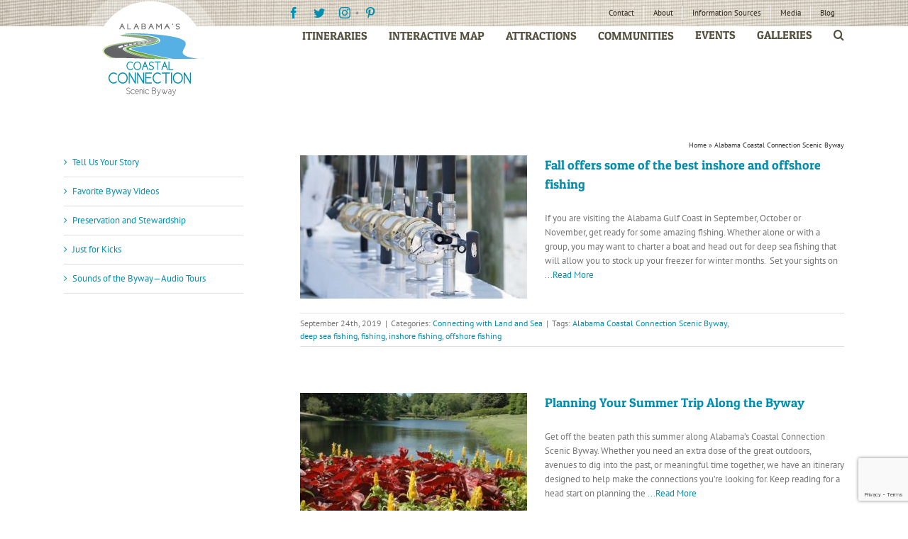

--- FILE ---
content_type: text/html; charset=utf-8
request_url: https://www.google.com/recaptcha/api2/anchor?ar=1&k=6Lc3ytEUAAAAAFqiNemAXWbHRPyz6dbA5EPpmqOa&co=aHR0cHM6Ly9hbGFiYW1hc2NvYXN0YWxjb25uZWN0aW9uLmNvbTo0NDM.&hl=en&v=PoyoqOPhxBO7pBk68S4YbpHZ&size=invisible&anchor-ms=20000&execute-ms=30000&cb=du0lppw3ipgr
body_size: 48894
content:
<!DOCTYPE HTML><html dir="ltr" lang="en"><head><meta http-equiv="Content-Type" content="text/html; charset=UTF-8">
<meta http-equiv="X-UA-Compatible" content="IE=edge">
<title>reCAPTCHA</title>
<style type="text/css">
/* cyrillic-ext */
@font-face {
  font-family: 'Roboto';
  font-style: normal;
  font-weight: 400;
  font-stretch: 100%;
  src: url(//fonts.gstatic.com/s/roboto/v48/KFO7CnqEu92Fr1ME7kSn66aGLdTylUAMa3GUBHMdazTgWw.woff2) format('woff2');
  unicode-range: U+0460-052F, U+1C80-1C8A, U+20B4, U+2DE0-2DFF, U+A640-A69F, U+FE2E-FE2F;
}
/* cyrillic */
@font-face {
  font-family: 'Roboto';
  font-style: normal;
  font-weight: 400;
  font-stretch: 100%;
  src: url(//fonts.gstatic.com/s/roboto/v48/KFO7CnqEu92Fr1ME7kSn66aGLdTylUAMa3iUBHMdazTgWw.woff2) format('woff2');
  unicode-range: U+0301, U+0400-045F, U+0490-0491, U+04B0-04B1, U+2116;
}
/* greek-ext */
@font-face {
  font-family: 'Roboto';
  font-style: normal;
  font-weight: 400;
  font-stretch: 100%;
  src: url(//fonts.gstatic.com/s/roboto/v48/KFO7CnqEu92Fr1ME7kSn66aGLdTylUAMa3CUBHMdazTgWw.woff2) format('woff2');
  unicode-range: U+1F00-1FFF;
}
/* greek */
@font-face {
  font-family: 'Roboto';
  font-style: normal;
  font-weight: 400;
  font-stretch: 100%;
  src: url(//fonts.gstatic.com/s/roboto/v48/KFO7CnqEu92Fr1ME7kSn66aGLdTylUAMa3-UBHMdazTgWw.woff2) format('woff2');
  unicode-range: U+0370-0377, U+037A-037F, U+0384-038A, U+038C, U+038E-03A1, U+03A3-03FF;
}
/* math */
@font-face {
  font-family: 'Roboto';
  font-style: normal;
  font-weight: 400;
  font-stretch: 100%;
  src: url(//fonts.gstatic.com/s/roboto/v48/KFO7CnqEu92Fr1ME7kSn66aGLdTylUAMawCUBHMdazTgWw.woff2) format('woff2');
  unicode-range: U+0302-0303, U+0305, U+0307-0308, U+0310, U+0312, U+0315, U+031A, U+0326-0327, U+032C, U+032F-0330, U+0332-0333, U+0338, U+033A, U+0346, U+034D, U+0391-03A1, U+03A3-03A9, U+03B1-03C9, U+03D1, U+03D5-03D6, U+03F0-03F1, U+03F4-03F5, U+2016-2017, U+2034-2038, U+203C, U+2040, U+2043, U+2047, U+2050, U+2057, U+205F, U+2070-2071, U+2074-208E, U+2090-209C, U+20D0-20DC, U+20E1, U+20E5-20EF, U+2100-2112, U+2114-2115, U+2117-2121, U+2123-214F, U+2190, U+2192, U+2194-21AE, U+21B0-21E5, U+21F1-21F2, U+21F4-2211, U+2213-2214, U+2216-22FF, U+2308-230B, U+2310, U+2319, U+231C-2321, U+2336-237A, U+237C, U+2395, U+239B-23B7, U+23D0, U+23DC-23E1, U+2474-2475, U+25AF, U+25B3, U+25B7, U+25BD, U+25C1, U+25CA, U+25CC, U+25FB, U+266D-266F, U+27C0-27FF, U+2900-2AFF, U+2B0E-2B11, U+2B30-2B4C, U+2BFE, U+3030, U+FF5B, U+FF5D, U+1D400-1D7FF, U+1EE00-1EEFF;
}
/* symbols */
@font-face {
  font-family: 'Roboto';
  font-style: normal;
  font-weight: 400;
  font-stretch: 100%;
  src: url(//fonts.gstatic.com/s/roboto/v48/KFO7CnqEu92Fr1ME7kSn66aGLdTylUAMaxKUBHMdazTgWw.woff2) format('woff2');
  unicode-range: U+0001-000C, U+000E-001F, U+007F-009F, U+20DD-20E0, U+20E2-20E4, U+2150-218F, U+2190, U+2192, U+2194-2199, U+21AF, U+21E6-21F0, U+21F3, U+2218-2219, U+2299, U+22C4-22C6, U+2300-243F, U+2440-244A, U+2460-24FF, U+25A0-27BF, U+2800-28FF, U+2921-2922, U+2981, U+29BF, U+29EB, U+2B00-2BFF, U+4DC0-4DFF, U+FFF9-FFFB, U+10140-1018E, U+10190-1019C, U+101A0, U+101D0-101FD, U+102E0-102FB, U+10E60-10E7E, U+1D2C0-1D2D3, U+1D2E0-1D37F, U+1F000-1F0FF, U+1F100-1F1AD, U+1F1E6-1F1FF, U+1F30D-1F30F, U+1F315, U+1F31C, U+1F31E, U+1F320-1F32C, U+1F336, U+1F378, U+1F37D, U+1F382, U+1F393-1F39F, U+1F3A7-1F3A8, U+1F3AC-1F3AF, U+1F3C2, U+1F3C4-1F3C6, U+1F3CA-1F3CE, U+1F3D4-1F3E0, U+1F3ED, U+1F3F1-1F3F3, U+1F3F5-1F3F7, U+1F408, U+1F415, U+1F41F, U+1F426, U+1F43F, U+1F441-1F442, U+1F444, U+1F446-1F449, U+1F44C-1F44E, U+1F453, U+1F46A, U+1F47D, U+1F4A3, U+1F4B0, U+1F4B3, U+1F4B9, U+1F4BB, U+1F4BF, U+1F4C8-1F4CB, U+1F4D6, U+1F4DA, U+1F4DF, U+1F4E3-1F4E6, U+1F4EA-1F4ED, U+1F4F7, U+1F4F9-1F4FB, U+1F4FD-1F4FE, U+1F503, U+1F507-1F50B, U+1F50D, U+1F512-1F513, U+1F53E-1F54A, U+1F54F-1F5FA, U+1F610, U+1F650-1F67F, U+1F687, U+1F68D, U+1F691, U+1F694, U+1F698, U+1F6AD, U+1F6B2, U+1F6B9-1F6BA, U+1F6BC, U+1F6C6-1F6CF, U+1F6D3-1F6D7, U+1F6E0-1F6EA, U+1F6F0-1F6F3, U+1F6F7-1F6FC, U+1F700-1F7FF, U+1F800-1F80B, U+1F810-1F847, U+1F850-1F859, U+1F860-1F887, U+1F890-1F8AD, U+1F8B0-1F8BB, U+1F8C0-1F8C1, U+1F900-1F90B, U+1F93B, U+1F946, U+1F984, U+1F996, U+1F9E9, U+1FA00-1FA6F, U+1FA70-1FA7C, U+1FA80-1FA89, U+1FA8F-1FAC6, U+1FACE-1FADC, U+1FADF-1FAE9, U+1FAF0-1FAF8, U+1FB00-1FBFF;
}
/* vietnamese */
@font-face {
  font-family: 'Roboto';
  font-style: normal;
  font-weight: 400;
  font-stretch: 100%;
  src: url(//fonts.gstatic.com/s/roboto/v48/KFO7CnqEu92Fr1ME7kSn66aGLdTylUAMa3OUBHMdazTgWw.woff2) format('woff2');
  unicode-range: U+0102-0103, U+0110-0111, U+0128-0129, U+0168-0169, U+01A0-01A1, U+01AF-01B0, U+0300-0301, U+0303-0304, U+0308-0309, U+0323, U+0329, U+1EA0-1EF9, U+20AB;
}
/* latin-ext */
@font-face {
  font-family: 'Roboto';
  font-style: normal;
  font-weight: 400;
  font-stretch: 100%;
  src: url(//fonts.gstatic.com/s/roboto/v48/KFO7CnqEu92Fr1ME7kSn66aGLdTylUAMa3KUBHMdazTgWw.woff2) format('woff2');
  unicode-range: U+0100-02BA, U+02BD-02C5, U+02C7-02CC, U+02CE-02D7, U+02DD-02FF, U+0304, U+0308, U+0329, U+1D00-1DBF, U+1E00-1E9F, U+1EF2-1EFF, U+2020, U+20A0-20AB, U+20AD-20C0, U+2113, U+2C60-2C7F, U+A720-A7FF;
}
/* latin */
@font-face {
  font-family: 'Roboto';
  font-style: normal;
  font-weight: 400;
  font-stretch: 100%;
  src: url(//fonts.gstatic.com/s/roboto/v48/KFO7CnqEu92Fr1ME7kSn66aGLdTylUAMa3yUBHMdazQ.woff2) format('woff2');
  unicode-range: U+0000-00FF, U+0131, U+0152-0153, U+02BB-02BC, U+02C6, U+02DA, U+02DC, U+0304, U+0308, U+0329, U+2000-206F, U+20AC, U+2122, U+2191, U+2193, U+2212, U+2215, U+FEFF, U+FFFD;
}
/* cyrillic-ext */
@font-face {
  font-family: 'Roboto';
  font-style: normal;
  font-weight: 500;
  font-stretch: 100%;
  src: url(//fonts.gstatic.com/s/roboto/v48/KFO7CnqEu92Fr1ME7kSn66aGLdTylUAMa3GUBHMdazTgWw.woff2) format('woff2');
  unicode-range: U+0460-052F, U+1C80-1C8A, U+20B4, U+2DE0-2DFF, U+A640-A69F, U+FE2E-FE2F;
}
/* cyrillic */
@font-face {
  font-family: 'Roboto';
  font-style: normal;
  font-weight: 500;
  font-stretch: 100%;
  src: url(//fonts.gstatic.com/s/roboto/v48/KFO7CnqEu92Fr1ME7kSn66aGLdTylUAMa3iUBHMdazTgWw.woff2) format('woff2');
  unicode-range: U+0301, U+0400-045F, U+0490-0491, U+04B0-04B1, U+2116;
}
/* greek-ext */
@font-face {
  font-family: 'Roboto';
  font-style: normal;
  font-weight: 500;
  font-stretch: 100%;
  src: url(//fonts.gstatic.com/s/roboto/v48/KFO7CnqEu92Fr1ME7kSn66aGLdTylUAMa3CUBHMdazTgWw.woff2) format('woff2');
  unicode-range: U+1F00-1FFF;
}
/* greek */
@font-face {
  font-family: 'Roboto';
  font-style: normal;
  font-weight: 500;
  font-stretch: 100%;
  src: url(//fonts.gstatic.com/s/roboto/v48/KFO7CnqEu92Fr1ME7kSn66aGLdTylUAMa3-UBHMdazTgWw.woff2) format('woff2');
  unicode-range: U+0370-0377, U+037A-037F, U+0384-038A, U+038C, U+038E-03A1, U+03A3-03FF;
}
/* math */
@font-face {
  font-family: 'Roboto';
  font-style: normal;
  font-weight: 500;
  font-stretch: 100%;
  src: url(//fonts.gstatic.com/s/roboto/v48/KFO7CnqEu92Fr1ME7kSn66aGLdTylUAMawCUBHMdazTgWw.woff2) format('woff2');
  unicode-range: U+0302-0303, U+0305, U+0307-0308, U+0310, U+0312, U+0315, U+031A, U+0326-0327, U+032C, U+032F-0330, U+0332-0333, U+0338, U+033A, U+0346, U+034D, U+0391-03A1, U+03A3-03A9, U+03B1-03C9, U+03D1, U+03D5-03D6, U+03F0-03F1, U+03F4-03F5, U+2016-2017, U+2034-2038, U+203C, U+2040, U+2043, U+2047, U+2050, U+2057, U+205F, U+2070-2071, U+2074-208E, U+2090-209C, U+20D0-20DC, U+20E1, U+20E5-20EF, U+2100-2112, U+2114-2115, U+2117-2121, U+2123-214F, U+2190, U+2192, U+2194-21AE, U+21B0-21E5, U+21F1-21F2, U+21F4-2211, U+2213-2214, U+2216-22FF, U+2308-230B, U+2310, U+2319, U+231C-2321, U+2336-237A, U+237C, U+2395, U+239B-23B7, U+23D0, U+23DC-23E1, U+2474-2475, U+25AF, U+25B3, U+25B7, U+25BD, U+25C1, U+25CA, U+25CC, U+25FB, U+266D-266F, U+27C0-27FF, U+2900-2AFF, U+2B0E-2B11, U+2B30-2B4C, U+2BFE, U+3030, U+FF5B, U+FF5D, U+1D400-1D7FF, U+1EE00-1EEFF;
}
/* symbols */
@font-face {
  font-family: 'Roboto';
  font-style: normal;
  font-weight: 500;
  font-stretch: 100%;
  src: url(//fonts.gstatic.com/s/roboto/v48/KFO7CnqEu92Fr1ME7kSn66aGLdTylUAMaxKUBHMdazTgWw.woff2) format('woff2');
  unicode-range: U+0001-000C, U+000E-001F, U+007F-009F, U+20DD-20E0, U+20E2-20E4, U+2150-218F, U+2190, U+2192, U+2194-2199, U+21AF, U+21E6-21F0, U+21F3, U+2218-2219, U+2299, U+22C4-22C6, U+2300-243F, U+2440-244A, U+2460-24FF, U+25A0-27BF, U+2800-28FF, U+2921-2922, U+2981, U+29BF, U+29EB, U+2B00-2BFF, U+4DC0-4DFF, U+FFF9-FFFB, U+10140-1018E, U+10190-1019C, U+101A0, U+101D0-101FD, U+102E0-102FB, U+10E60-10E7E, U+1D2C0-1D2D3, U+1D2E0-1D37F, U+1F000-1F0FF, U+1F100-1F1AD, U+1F1E6-1F1FF, U+1F30D-1F30F, U+1F315, U+1F31C, U+1F31E, U+1F320-1F32C, U+1F336, U+1F378, U+1F37D, U+1F382, U+1F393-1F39F, U+1F3A7-1F3A8, U+1F3AC-1F3AF, U+1F3C2, U+1F3C4-1F3C6, U+1F3CA-1F3CE, U+1F3D4-1F3E0, U+1F3ED, U+1F3F1-1F3F3, U+1F3F5-1F3F7, U+1F408, U+1F415, U+1F41F, U+1F426, U+1F43F, U+1F441-1F442, U+1F444, U+1F446-1F449, U+1F44C-1F44E, U+1F453, U+1F46A, U+1F47D, U+1F4A3, U+1F4B0, U+1F4B3, U+1F4B9, U+1F4BB, U+1F4BF, U+1F4C8-1F4CB, U+1F4D6, U+1F4DA, U+1F4DF, U+1F4E3-1F4E6, U+1F4EA-1F4ED, U+1F4F7, U+1F4F9-1F4FB, U+1F4FD-1F4FE, U+1F503, U+1F507-1F50B, U+1F50D, U+1F512-1F513, U+1F53E-1F54A, U+1F54F-1F5FA, U+1F610, U+1F650-1F67F, U+1F687, U+1F68D, U+1F691, U+1F694, U+1F698, U+1F6AD, U+1F6B2, U+1F6B9-1F6BA, U+1F6BC, U+1F6C6-1F6CF, U+1F6D3-1F6D7, U+1F6E0-1F6EA, U+1F6F0-1F6F3, U+1F6F7-1F6FC, U+1F700-1F7FF, U+1F800-1F80B, U+1F810-1F847, U+1F850-1F859, U+1F860-1F887, U+1F890-1F8AD, U+1F8B0-1F8BB, U+1F8C0-1F8C1, U+1F900-1F90B, U+1F93B, U+1F946, U+1F984, U+1F996, U+1F9E9, U+1FA00-1FA6F, U+1FA70-1FA7C, U+1FA80-1FA89, U+1FA8F-1FAC6, U+1FACE-1FADC, U+1FADF-1FAE9, U+1FAF0-1FAF8, U+1FB00-1FBFF;
}
/* vietnamese */
@font-face {
  font-family: 'Roboto';
  font-style: normal;
  font-weight: 500;
  font-stretch: 100%;
  src: url(//fonts.gstatic.com/s/roboto/v48/KFO7CnqEu92Fr1ME7kSn66aGLdTylUAMa3OUBHMdazTgWw.woff2) format('woff2');
  unicode-range: U+0102-0103, U+0110-0111, U+0128-0129, U+0168-0169, U+01A0-01A1, U+01AF-01B0, U+0300-0301, U+0303-0304, U+0308-0309, U+0323, U+0329, U+1EA0-1EF9, U+20AB;
}
/* latin-ext */
@font-face {
  font-family: 'Roboto';
  font-style: normal;
  font-weight: 500;
  font-stretch: 100%;
  src: url(//fonts.gstatic.com/s/roboto/v48/KFO7CnqEu92Fr1ME7kSn66aGLdTylUAMa3KUBHMdazTgWw.woff2) format('woff2');
  unicode-range: U+0100-02BA, U+02BD-02C5, U+02C7-02CC, U+02CE-02D7, U+02DD-02FF, U+0304, U+0308, U+0329, U+1D00-1DBF, U+1E00-1E9F, U+1EF2-1EFF, U+2020, U+20A0-20AB, U+20AD-20C0, U+2113, U+2C60-2C7F, U+A720-A7FF;
}
/* latin */
@font-face {
  font-family: 'Roboto';
  font-style: normal;
  font-weight: 500;
  font-stretch: 100%;
  src: url(//fonts.gstatic.com/s/roboto/v48/KFO7CnqEu92Fr1ME7kSn66aGLdTylUAMa3yUBHMdazQ.woff2) format('woff2');
  unicode-range: U+0000-00FF, U+0131, U+0152-0153, U+02BB-02BC, U+02C6, U+02DA, U+02DC, U+0304, U+0308, U+0329, U+2000-206F, U+20AC, U+2122, U+2191, U+2193, U+2212, U+2215, U+FEFF, U+FFFD;
}
/* cyrillic-ext */
@font-face {
  font-family: 'Roboto';
  font-style: normal;
  font-weight: 900;
  font-stretch: 100%;
  src: url(//fonts.gstatic.com/s/roboto/v48/KFO7CnqEu92Fr1ME7kSn66aGLdTylUAMa3GUBHMdazTgWw.woff2) format('woff2');
  unicode-range: U+0460-052F, U+1C80-1C8A, U+20B4, U+2DE0-2DFF, U+A640-A69F, U+FE2E-FE2F;
}
/* cyrillic */
@font-face {
  font-family: 'Roboto';
  font-style: normal;
  font-weight: 900;
  font-stretch: 100%;
  src: url(//fonts.gstatic.com/s/roboto/v48/KFO7CnqEu92Fr1ME7kSn66aGLdTylUAMa3iUBHMdazTgWw.woff2) format('woff2');
  unicode-range: U+0301, U+0400-045F, U+0490-0491, U+04B0-04B1, U+2116;
}
/* greek-ext */
@font-face {
  font-family: 'Roboto';
  font-style: normal;
  font-weight: 900;
  font-stretch: 100%;
  src: url(//fonts.gstatic.com/s/roboto/v48/KFO7CnqEu92Fr1ME7kSn66aGLdTylUAMa3CUBHMdazTgWw.woff2) format('woff2');
  unicode-range: U+1F00-1FFF;
}
/* greek */
@font-face {
  font-family: 'Roboto';
  font-style: normal;
  font-weight: 900;
  font-stretch: 100%;
  src: url(//fonts.gstatic.com/s/roboto/v48/KFO7CnqEu92Fr1ME7kSn66aGLdTylUAMa3-UBHMdazTgWw.woff2) format('woff2');
  unicode-range: U+0370-0377, U+037A-037F, U+0384-038A, U+038C, U+038E-03A1, U+03A3-03FF;
}
/* math */
@font-face {
  font-family: 'Roboto';
  font-style: normal;
  font-weight: 900;
  font-stretch: 100%;
  src: url(//fonts.gstatic.com/s/roboto/v48/KFO7CnqEu92Fr1ME7kSn66aGLdTylUAMawCUBHMdazTgWw.woff2) format('woff2');
  unicode-range: U+0302-0303, U+0305, U+0307-0308, U+0310, U+0312, U+0315, U+031A, U+0326-0327, U+032C, U+032F-0330, U+0332-0333, U+0338, U+033A, U+0346, U+034D, U+0391-03A1, U+03A3-03A9, U+03B1-03C9, U+03D1, U+03D5-03D6, U+03F0-03F1, U+03F4-03F5, U+2016-2017, U+2034-2038, U+203C, U+2040, U+2043, U+2047, U+2050, U+2057, U+205F, U+2070-2071, U+2074-208E, U+2090-209C, U+20D0-20DC, U+20E1, U+20E5-20EF, U+2100-2112, U+2114-2115, U+2117-2121, U+2123-214F, U+2190, U+2192, U+2194-21AE, U+21B0-21E5, U+21F1-21F2, U+21F4-2211, U+2213-2214, U+2216-22FF, U+2308-230B, U+2310, U+2319, U+231C-2321, U+2336-237A, U+237C, U+2395, U+239B-23B7, U+23D0, U+23DC-23E1, U+2474-2475, U+25AF, U+25B3, U+25B7, U+25BD, U+25C1, U+25CA, U+25CC, U+25FB, U+266D-266F, U+27C0-27FF, U+2900-2AFF, U+2B0E-2B11, U+2B30-2B4C, U+2BFE, U+3030, U+FF5B, U+FF5D, U+1D400-1D7FF, U+1EE00-1EEFF;
}
/* symbols */
@font-face {
  font-family: 'Roboto';
  font-style: normal;
  font-weight: 900;
  font-stretch: 100%;
  src: url(//fonts.gstatic.com/s/roboto/v48/KFO7CnqEu92Fr1ME7kSn66aGLdTylUAMaxKUBHMdazTgWw.woff2) format('woff2');
  unicode-range: U+0001-000C, U+000E-001F, U+007F-009F, U+20DD-20E0, U+20E2-20E4, U+2150-218F, U+2190, U+2192, U+2194-2199, U+21AF, U+21E6-21F0, U+21F3, U+2218-2219, U+2299, U+22C4-22C6, U+2300-243F, U+2440-244A, U+2460-24FF, U+25A0-27BF, U+2800-28FF, U+2921-2922, U+2981, U+29BF, U+29EB, U+2B00-2BFF, U+4DC0-4DFF, U+FFF9-FFFB, U+10140-1018E, U+10190-1019C, U+101A0, U+101D0-101FD, U+102E0-102FB, U+10E60-10E7E, U+1D2C0-1D2D3, U+1D2E0-1D37F, U+1F000-1F0FF, U+1F100-1F1AD, U+1F1E6-1F1FF, U+1F30D-1F30F, U+1F315, U+1F31C, U+1F31E, U+1F320-1F32C, U+1F336, U+1F378, U+1F37D, U+1F382, U+1F393-1F39F, U+1F3A7-1F3A8, U+1F3AC-1F3AF, U+1F3C2, U+1F3C4-1F3C6, U+1F3CA-1F3CE, U+1F3D4-1F3E0, U+1F3ED, U+1F3F1-1F3F3, U+1F3F5-1F3F7, U+1F408, U+1F415, U+1F41F, U+1F426, U+1F43F, U+1F441-1F442, U+1F444, U+1F446-1F449, U+1F44C-1F44E, U+1F453, U+1F46A, U+1F47D, U+1F4A3, U+1F4B0, U+1F4B3, U+1F4B9, U+1F4BB, U+1F4BF, U+1F4C8-1F4CB, U+1F4D6, U+1F4DA, U+1F4DF, U+1F4E3-1F4E6, U+1F4EA-1F4ED, U+1F4F7, U+1F4F9-1F4FB, U+1F4FD-1F4FE, U+1F503, U+1F507-1F50B, U+1F50D, U+1F512-1F513, U+1F53E-1F54A, U+1F54F-1F5FA, U+1F610, U+1F650-1F67F, U+1F687, U+1F68D, U+1F691, U+1F694, U+1F698, U+1F6AD, U+1F6B2, U+1F6B9-1F6BA, U+1F6BC, U+1F6C6-1F6CF, U+1F6D3-1F6D7, U+1F6E0-1F6EA, U+1F6F0-1F6F3, U+1F6F7-1F6FC, U+1F700-1F7FF, U+1F800-1F80B, U+1F810-1F847, U+1F850-1F859, U+1F860-1F887, U+1F890-1F8AD, U+1F8B0-1F8BB, U+1F8C0-1F8C1, U+1F900-1F90B, U+1F93B, U+1F946, U+1F984, U+1F996, U+1F9E9, U+1FA00-1FA6F, U+1FA70-1FA7C, U+1FA80-1FA89, U+1FA8F-1FAC6, U+1FACE-1FADC, U+1FADF-1FAE9, U+1FAF0-1FAF8, U+1FB00-1FBFF;
}
/* vietnamese */
@font-face {
  font-family: 'Roboto';
  font-style: normal;
  font-weight: 900;
  font-stretch: 100%;
  src: url(//fonts.gstatic.com/s/roboto/v48/KFO7CnqEu92Fr1ME7kSn66aGLdTylUAMa3OUBHMdazTgWw.woff2) format('woff2');
  unicode-range: U+0102-0103, U+0110-0111, U+0128-0129, U+0168-0169, U+01A0-01A1, U+01AF-01B0, U+0300-0301, U+0303-0304, U+0308-0309, U+0323, U+0329, U+1EA0-1EF9, U+20AB;
}
/* latin-ext */
@font-face {
  font-family: 'Roboto';
  font-style: normal;
  font-weight: 900;
  font-stretch: 100%;
  src: url(//fonts.gstatic.com/s/roboto/v48/KFO7CnqEu92Fr1ME7kSn66aGLdTylUAMa3KUBHMdazTgWw.woff2) format('woff2');
  unicode-range: U+0100-02BA, U+02BD-02C5, U+02C7-02CC, U+02CE-02D7, U+02DD-02FF, U+0304, U+0308, U+0329, U+1D00-1DBF, U+1E00-1E9F, U+1EF2-1EFF, U+2020, U+20A0-20AB, U+20AD-20C0, U+2113, U+2C60-2C7F, U+A720-A7FF;
}
/* latin */
@font-face {
  font-family: 'Roboto';
  font-style: normal;
  font-weight: 900;
  font-stretch: 100%;
  src: url(//fonts.gstatic.com/s/roboto/v48/KFO7CnqEu92Fr1ME7kSn66aGLdTylUAMa3yUBHMdazQ.woff2) format('woff2');
  unicode-range: U+0000-00FF, U+0131, U+0152-0153, U+02BB-02BC, U+02C6, U+02DA, U+02DC, U+0304, U+0308, U+0329, U+2000-206F, U+20AC, U+2122, U+2191, U+2193, U+2212, U+2215, U+FEFF, U+FFFD;
}

</style>
<link rel="stylesheet" type="text/css" href="https://www.gstatic.com/recaptcha/releases/PoyoqOPhxBO7pBk68S4YbpHZ/styles__ltr.css">
<script nonce="lvsm7GK6HP6GlS2qHhb49w" type="text/javascript">window['__recaptcha_api'] = 'https://www.google.com/recaptcha/api2/';</script>
<script type="text/javascript" src="https://www.gstatic.com/recaptcha/releases/PoyoqOPhxBO7pBk68S4YbpHZ/recaptcha__en.js" nonce="lvsm7GK6HP6GlS2qHhb49w">
      
    </script></head>
<body><div id="rc-anchor-alert" class="rc-anchor-alert"></div>
<input type="hidden" id="recaptcha-token" value="[base64]">
<script type="text/javascript" nonce="lvsm7GK6HP6GlS2qHhb49w">
      recaptcha.anchor.Main.init("[\x22ainput\x22,[\x22bgdata\x22,\x22\x22,\[base64]/[base64]/[base64]/ZyhXLGgpOnEoW04sMjEsbF0sVywwKSxoKSxmYWxzZSxmYWxzZSl9Y2F0Y2goayl7RygzNTgsVyk/[base64]/[base64]/[base64]/[base64]/[base64]/[base64]/[base64]/bmV3IEJbT10oRFswXSk6dz09Mj9uZXcgQltPXShEWzBdLERbMV0pOnc9PTM/bmV3IEJbT10oRFswXSxEWzFdLERbMl0pOnc9PTQ/[base64]/[base64]/[base64]/[base64]/[base64]\\u003d\x22,\[base64]\\u003d\x22,\x22K8ONZiwwWwXDk8KWwqXCgn/CqcO9w4ZRJcKQPMKswrYXw63DisKJfMKXw6s0w50Gw5hkYmTDrip+wo4Aw6oxwq/DusOpL8O8wpHDqh49w6AwUsOiTFjCsQ1Gw4IJOEtIw6/CtFNvXsK5ZsOvfcK3AcKtUF7CpgHDksOeE8K0HhXCoUPDm8KpG8OPw7lKUcK4U8KNw5fCgsOEwo4fVMOewrnDrQXCnMO7wqnDqMOoJEQ/IxzDm0PDmzYDNcKKBgPDocKFw68fBxcdwpfCrMKUZTrCimxDw6XCsAJYesKKZcOYw4B3wohJQDsUwpfCriHCvsKFCGcgYBULGn/CpMOqVSbDlQnCvVsyeMOgw4vCi8KIPARqwo8Bwr/CpQwvYU7Ckz0Fwo9cwol5eGwvKcO+wprCp8KJwpN1w7rDtcKCCxnCocOtwqRGwoTCn0vCrcOfFiXCjcKvw7Nww5ICwprCjsKawp8Vw4nCml3DqMOawolxODzCjsKFb1LDqEA/V1PCqMO6EsKsWsOtw7d7GsKWw6VcW2d2DzLCoTMSABhpw5dCXGArTDQhAHo1w5MYw68BwqQgwqrCsBAIw5Ytw4hzX8OBw7k9EsKXAMOCw455w45Re1pCwqZwAMKsw656w7XDqGV+w61QbMKocghHwoDCvsOWacOFwqwvLhoLJsKHLV/DsA9jwrrDkcOsKXjCvTDCp8ObDMKeSMKpYMO4wpjCjXIpwrsQwofDsG7CksObO8O2wpzDvMO1w4IGwqBMw5ozEA3CosK6GcKQD8ODbUTDnVfDgcK7w5HDv28BwolRw5jDjcO+wqZGwq/CpMKMV8KRQcKvA8KFUH3Do11nwobDvnVRWQ3Cq8O2VmldIMOPJcKGw7Fhf2XDjcKiH8OZbDnDrHHCl8Kdw6fCqnhxwokywoFQw5fDtjPCpMKkNw4qwpUwwrzDm8KgwpLCkcOowoBKwrDDgsKlw43Dk8KmwpDDnAHCh0Z0OzgZwpHDg8OLw5MMUFQ3TAbDjCsKJcK/[base64]/CoMOew7XCl8KawrjDu8OoUMKpGRVGHX0Lwrg5d8O8BgPDo8Kgwr01w4/[base64]/[base64]/CjwrDq1/DssKWwpFUNMKdw5w0w7bCqWpQw5x8CxrDlXbDv8KhwokFF0LChQvDgMKyZBfCo04tcAAywoZbVcOHwr/DvcOZesK7RBhFYRpiw4JPw77DpMOEJ1Y2a8K1w6dOw45eRWNRNG/[base64]/XX1awrnDu8KvwqXCs8KjGMOaIABJQT4XcSF6XMOfCsK9woXChMOMwowMw5fCqsOBw6Vgb8OyQ8OSVsO9w6Unw6fCpMOvwrnDs8OuwrxeZgnCowvCg8OTeCTDpcK3w7/CkB3DnxvDgMO5wqVyesOpFsOkwoTCimzDkU5CwqbDp8OMasOrw6fCpcOUw4ZTMsOIw7nDsMOkKMKuwrVwZMKiYSnDtcKIw7XCnQE4w7PDhsKdRm7DlUPDkcKyw6lIw6gKHsKBw7R4UsOOVT7CrsKaMBTCmmnDgy5pYMOoeWHDtX7CkSTCo3PCkVDCnUQmacK1YMKxwq/DpMKXwq/DrAvDoE/CinPCtMKQw684HxfDgBfChDjCiMKCNMOnw4NBwqkVfsKmdEJRw410QXJswoHCvMOqCcOdAiTDtUvCgsOpwpbCvwNswrnDqVrDn1ANGiLDtEUJVCLDnsOzIcOVw6AUw7Egw5MqRQhyH0bCnsKWw4DCmmxxw6vChAfDtS/[base64]/[base64]/DjwFqw7fCscOKZ8KeaAVJSXBzw4d/S8KEwqbDgn1rLsKKw4AQw4E5NVDCtURfWUkXNQXColpzRDXChjfDu2pOwoXDvVJxw5rCn8KuUj9lwrXCpsOyw71nw7ZFw5hUUMO0w6bCpXHDnX/[base64]/DrsO1w7RQMMKgwpEJw6fDghhYZ8ObdgzDjsOOfRbDlW7Cq0XCgsKBwrrCpcKRHT7ClcOGAAgawrcDAyArw7gGSUfCjh/[base64]/[base64]/woMKe8Oewo4NSMK2AGoZdWljwqPCjcOIwqPClsOwLAZrwoV4csK9TFPCkkvCi8OPwokGDi8fwr9dwqlVC8OibsOGw7J8JXl5TCbCgsO5Q8OWc8KNGMOhw6QIwqIKwoDDjsKgw7cUe2jCksKZw6cWPknDiMOBw7bCpMODw6xjw6dGW1PCuDLCjTXCh8O/[base64]/Dn8OCehN9w7N6CQwXccKHbcOPM0HDpF7Di8O4w7cQwodFKVF0w6Fhw6XClAbDt08aAsKOBTsiwoFiS8KrFcOtw4XCmDR8wrNgw6HCqxbCkUrDjsOEMQjDijjDslVNw710XQHDq8OMwosCCMKWw5/Drm3CnmjCridXZsORTcODcsOwBT82CntOwp8twpPDrC8UNMOOwrvDlMKfw4cgSMOFasKsw4AIw7kEIsK/wpvDkg7DohrCq8OjahTDq8ONEMK+w7HCkW0cACHDtCnCusO8w496M8O4M8KrwoJWw65MZ3rChsO/e8KjAQQcw5DCvFcAw5RWUSLCoQNmw7pQwp5Xw70rYBTCjHXCq8OYw57CmMO6w6HComzChsOzw5ZhwoF9w4UFf8KjT8OiSMK4UinCpsOhw57DlQHCnMKpwqopw4DCpFrDmcKQwr7DmcKAwoLCssOIf8K8BsOdcWcAwrwMwodWLW3DlkvCmj/[base64]/DtcOyTUbCgHthwocdwrF1w5J3HlUuw43DqMOiZBzDvRFuw7vCvxJrX8Kew6DCn8Ksw4x+w6ZCWMOBNFvDpjzDkGdjF8OFwo8dw4bDkQomwrVec8KywqHCpsKWVXnDkWtdw4rCrUtMwqByMFfDugTCgsKCw4HCllnCgz7DqDt7bsKkwpPClMKYw4fCthE/w63DpMO8LxfCr8O5wrXCqsOWb09Xwr3ClQpROFcWw7/Dt8OTwojCkXFGNVPCkRvDksKbDsKNGWVkw63DqcKYC8KTwpVEw4Viw7DClEfCvWRZGTDDmcKmVcKzw50sw7vCs2bDu3MRw4zChFzCp8OXOnYoGhBqZFzDq1UhwrfDlUnDq8O7w7jDiEnDhcO0RsKtwoDCm8OhKsOXDR/DhiwwXcOcRwbDi8OCT8KkN8Kbw4LCpMKxwqsJwobCgBLClnZdJHBeXXnDlVvDjcO3WcOow4PCjcKnwrfCpMOzwoQxeVwVIDwnXF8tZsOUwqnCpSrDnF8uwqU4wpXDhcK/wqMDw6HDocOSbwJLwpsWRcKJAynDksOrW8KFQTMRwqrDnyvCrMKmXU4lF8O5wqvDiSg3wp3Dv8Ofw4xWw7zCmR1/FMKrbcOGHnTDlcKtXxVuwoMdI8KtAULDn31fwpUGwoEPwqFYSgLCkyrCryrDqwLDtG/DgMKJIyl3Jhkiw7jDkkBqwqPChcO3w7hOwovDrMOXI105w7MzwqMVQ8OUPVvCrlvCpMKROAxXJRPCkcKcIX/CmE0xw7l/w6oVLiUxHkTDp8O6UEXDrsKjRcKqeMOzwoB4X8K7fGk3w6TDqU7DsAM9w74LTStJw7Iywo3DokzDnzY5CXtDw4PDq8KRw40ewoQkF8KHwro/[base64]/CocOVw5tGwqkaw6/DqVLCnMONwrfCiXrDvsKsKWImwpwzw6Y7VcOzwppBY8KYw4TCky/[base64]/XsKKw7XDhcKXwo/[base64]/DgMK9wpN9wq7DiDwVwrTCjsKUBmFww5dHw5cfwr4KwpswNsOFwoxjfUBnHkTCl3EZW3cDwpTCqmNYCATDozfDq8K7LsODY3DCvURfNcOwwrPCgXU+wqvCi2vCmsOaSMKxECY7VMKqw6VIwqFfU8KrAMOwEXXDqsKVV3h2wqjCuGUWEMO6w7bCvcO/w6XDgsKMw4xxw7ATw6dRw4kuw6LDq0BywoJJKwrCm8OPacO6wrVIw4zDqhZiw75dw43Cr0DDlRjCgMKCw5F0fMOjHsKzAQzCksK4fsKcw5lXw6rCmxBEwrYqNEHDrRF2w6wCPwRhSEDCucOqwq7CusO4QARxwqTChHUMW8O1MTNUw7h+wpTDjkbCkGrDlG/Cu8Oawr4Mw49xwrHDkMOCQcKSWGrCv8KAwoYRw5gMw5tzw7pDw6Qkwpxaw7YIA3Jbw68MFUs3AG3Cp0VowobCk8KAwr/Ch8K8csOyCsOcw5UQwr5bfU7CiRgLb0QJwo3CoDg3w6DCisKRw5g2BDllwpXDqsK2RHTDmMKYOcKmcT/[base64]/[base64]/[base64]/ChsKYw7UKdgh+WMOufsO9Y8K5fWcXw7QCwqYEU8KHJ8O/KcOhIsOPwq53woHCt8KTw6bDsn4xPMOKw7k/w7XCksKewqI4wrsWN3V/RMOLw7BMw5RbC3HDkFfDi8K2PxrDk8KVwrbCjR7CmSYPdh84LnLCilfCu8KnVjVjwpfCqcKlLE1/[base64]/[base64]/CunhUw6gdPsOhwqsVw7tOZnEwEDAEw4YxKcKrw5rDoQoRXhTDhcK8eEvCv8OCw7tlFzdpM37DjTXCqMK1wofDp8KED8O5w6gTw6fDkcKzBsOPVsOGX0Qqw5dpLcOLwpp0w4TDjHPCncKHNcK3wr/CgTfDnFvDvcKkakAWwqRDfzrCrH3DlwLChcK5DyhdwrzDoUzCtcO9w5LDs8KsBy0nTsOBwrLCoSzDvMKKKDlbw74awpjDvl3DqyN+CsOnw4fCpsOKFn7DtcKXagzDrcO+bSfCqcOHXV/[base64]/ClMKZDcK3wqQ/w48Uw4AKR1EXwrvCocOQw4/Dnloxw5Eiwph5wrkxwpPCtVjCmwrDs8KrQwvCmsOIIHLCt8KjCGrDrMOEbXFoS1NkwqrDpiIiwogBw49Kw59Sw5xsNQrCvGQTI8O+w6bCrsKTf8K3UjLDt189w6J6wrPCrcO6T19aw57DrsKKJijDvcKMw7fCtEzDp8KRwrsuCMOJw6lbXH/DkcKtwonCiQzCvyvCjsODBH7DnsKCc1DCv8K1wpQew4LChjdJw6PDq1bDuWzDu8OMw7nClGcEw5bDu8KGwp/Dkm/CtMOxw6LDgMO1eMKRPQs0G8OBXmV4MXoDw6Z7w47DnEfChVrDssOXDUDDgTHCk8OIKsO7worCtMOZwr4Kwq3DhFnCtUQbEGlbw5HDkxnCm8Orwo/DrcK7LcOhwqQbGAcRw4cKPxh4SjtbAcOcEj/DmcOKRyACwrYTw7XDnsOIAsOhd2fDk2gTw4MhcS3CuH9ABMOywqzDnVnCpVh8BsO6cxJRwpbDjWMKw680TMK0wqHCgcOseMOkw4LCgnHCoEV2w5xBwoPDosOOwrVbPMKDw6/[base64]/DhMKXwqTCpcOYw5c8NUNRMcODdMKyw7bCh8OWLhrDp8OTw7MjKsOdwo4Ewq9mw6PCn8OPB8KOC1t3aMOxYTXCkcK8EDxiwoxKw7tzVsO+HMKBfU0Xw78ew5PDjsKYRCjCh8KBw6XDkWE/[base64]/wpsnwrJ+VAlQcMOgbcOawr0TdMK1XMOkfkAWwqTDlEDDsMKRwoxVK2sZThYXw7nDssOsw6LCssOReU/[base64]/[base64]/CisK7aWhZA8KCFMKPDyPCn8KNw6Zhw5HCjcOIwpDDsU1RTsOTAsK/wrLCpcKePQvCjStfw7TDosKNwqTDh8OSwpYtw4QfwqHDncOOwrXDkMKGBsKbbT/DkcKROcKtVknDt8OgE3jCvsKUWkzCsMKkZcKiTMOpwpRAw5YSwrp1wpvDihvCvcKafcKcw7LDlgnDr0AQIQ/[base64]/KgPDgcKHGAXDo1NfGRnDg8OFwo7DhMK0wr7CpivCv8KsCBvDuMKzwr8Xw6fDknByw6MiJcK5OsKfwq7DusK8VGhJw4zDgy88cRR8TsKAw6prY8Kfwo/ColbChTtjecKfHDjDosO/wrrDk8KZwp/Di31sU18kbiVZPMOlw5R/HyPDmsKWNcOaemHCkU3Doj7DkMOWw4jCiBHDg8Khw6TCpsObAMOqEsK3BWHChT02YcKJwpPDrcKOwqTCm8KOw7MtwrN3w6PDi8KiZsKpwpHCnn3Co8KGYA/DvMO0wqUGZgHCpcKHM8O7GsKSw7LCocK6Q0/[base64]/Dm3TDnEvDtsK1fW5TecObw5zDlMOcOTVSw4bCt8KQw4ZVIcO1wrTDpgkIwq/[base64]/DsgcjPMOQwqTCtMKYw5AtasOfJcOHwpXCjMKUGVrDv8OUwroyw493w53CsMK0bkzCicO5LMO1w4/CksKUwqUPw6EFBzLDrsKVekzCni/[base64]/DvCJJw7fDvcKnwoPDkxk1wr4XMsKqDDfCrsKmwoIHWcOKfnrCuSsie1F5esOWwoNpBTbDo1nCsCd2MHt0aTnDrsK/wo7CtSzCuB1wNiRRwo1/DlA0wr3DgsK5wqZCw5Zgw7fDlMKjwp0ow5oXw77DgwnDqQ/CgMKbwozDnT7CkVfDmcObwoBwwoZHwoIHPcOFwpTCqgkkQMKgw6w6acKlFsK1dsO3SBIsbMKXC8KeYnElFX9Rw6U3wpnDol5kcsO+AR8RwrwqKXnCqiXDrcO4woQ/[base64]/[base64]/QxnDsH5SwpQdw6p2DhXDrScnw5/DicKcwoVoEcKQw4kNcjrDiRtcIXxTwqPCqcKzd34ww6LDm8KzwpvDucOnCMKIwrjDjMOLw49mw53CmsOywpsVwoDCtsOpw6bDnxsbw47CsRnDgsK/MULCky/DphPDih1lEMK5A1nCrAhEw4k1w4dtwrLCtVRXwrEDw7fDgMKUwpp1wp/[base64]/aXZOW8K6wqTClk/CsilKwpNvRsOffDBqw7jCoMOrQmodfgTDs8KfLnnChSrCsMKfZsO4emsiwotbWMKHwrDCsDJuAcOFOsKtb1XCv8O/wp9Gw7LDgWXDjsKFwqoHWAU1w6/DhMKSwolhw49pEsObaR9swqbDo8KUIQXDlifCtx51ZsOhw7p+PcOMUHp3w7nDpj52F8K+W8O3w6TDn8OYKsKYwpTDqHDCu8OuDmcmSDc0CTPDv2XCtMK3NMKSWcOVCkbDoT4zbQojH8Obw7Aww73DoAlSMFV/S8OswodFBUljSCBIwo9YwqABB1Z7MMKCw6tTw74yZF1ABUl4DgvCq8KRH3EWwq3CiMKTLcOEJh7DgQvCgxcFbyDDvMKeGMK9d8Odw6fDtXDDlzBaw6fDuSfCkcKewqw2ecODw6lAwokOwqLDiMOHw4jDicOQPcOOGzMjIcKXCVoNRsKpw57DmW/CjMKKwpDDjcOZCDXDqwttUcK8FD/CtsK4G8OPc27CosOFWsOcDMK9wr3DuFo1w5Ipw4bDpcO7wpZqPy/[base64]/CkMOawqN8asOLwo7DiGo+KR/[base64]/CjMOVEMOZwo7DusK9wqDDhiMxwoHCn8KrwqkLw4rCihTCoMOIwrbCrsKdwrMQOTfClDdpMMOOWsKvMsKuYMOzZsObw6NBAinCoMK0fsOyBi51K8Kgw71Rw4XCn8KrwqUcw67DtcOCw5PDhRBBXTMXFzpmXAPDmcO5wofCu8KtaQRiIiHCksKgBGJ/w5p3fTtmw58oVHV8LsKDw63CgjUxJ8OgV8KGdsK0w7Vzw5XDjy1mw73DmMOwTcKyO8KCfsOEwpYXGDjCs0DDncKKYMOfZjXDsVZ3IitNwrwWw4bDrsKmw51dU8O1wqZdw4DDhy0Qwo3CpyHDn8OgRDBvwqAlPBtYwq/ChlvDiMOaFMOPUzQyTMOQwqLChCHCvcKGHsKlw7LCuk7Dhn46CsKCKmrDmMO1wqhNwpzDpkXClUpqwqUkUm7DjsK1OMORw6HDmgNkSgdoZcKBJcKHMCLDrsOaBcKKwpdjf8KKw4taQcKOwoAXSUjDocOaw5/ChsOJw4ENeS1LwoHDo3A6UHLCowEVwpRuwrjDoXV9wrU0NA9hw5QXwr/DmsK4w4TDoy5nwpEhJMKjw7s/EMKzwr/CocKnSsKjw783SVgNw4zDgcOpbhvDksKvw4V1w7jDnV5IwrBKasKlwrPCu8KnPMKbGTHCvVFhUnDCusKkCkHCnmHDlcKfwozDhcOaw70XQhjCjnTCk11dwodESMODK8OVBWbDn8KZwoZAwo5OelfCg0zCp8KuPwRsWywRN3XCvMKKwoA5w7jChcK/wqYSIwksFUc6ccOZAMOew6VZWcKTw6s0wrJMw6rDqTLCpyfCiMKzGlN5w6PChxF6w6bDj8Klw6IYw4pfNsK0w78iU8Knwr8pw4TDj8KRdsKcw5HCg8ODRMK/[base64]/Co0wvw6tMVj/[base64]/Cii7CnwfDhkAZNMKeRCLDjlh3f8O7JcO2R8K3wrzCgcKmcV4FwrzCpsOyw7s7Tg9zVEHCsRxWwqPDn8OadyHCu0VMShLDu3fCmMKgDgN/a2vDl0F0wqgHwoPCp8OcwpfDoCXDvcKzJsOCw5fCsTIgwqrCm1zDnXsGemnDiQVzwqdcH8Kqwr8Iwo4hwpMNw4Blw7tEE8O+w5EIw4XCpD09HHXCncODSMKlf8Onwp4KIMOEYiHDvHYUwrbCthfDjkd/wocXw6UHLEg0ESjDgzHDmMO0I8OEezvDnMKewpttIGVQw63CvcOSQiLDrxU6w5rDscKYwpjDiMKTGsKLcXokdBBSw48KwpZYwpNVwpTCpT/DpUfDtVV4w5HDjgwtw7pUMGFNw5zDiTvDlMKIUAMMBhXCkmHCvcO3EVzCgsKiw4J2fUEjwpA4CMO0KMKBw5Blw7gwF8OzTcOawolGwp7CoVLCtMKzwoY2RcKQw7NRPk7Cq3BMFsOATMKeIsOGWMKtS2/DsnbDiQrClVPDtC/Cg8K3w65rw6NPwpTDmcOaw6HCqFA5w4EyXsOKwrHDkMK2w5TCgzw9NcKlfsK/[base64]/w7x8bT0AwpkSWks9acO8UHUkwpLDsnB8wrx0a8KTGgUVIsOxw5bDjcOGwqrDoMOdNsO6wpZCYcKXw5bDtMOHwovDmQMpZR7CqmV/wp7CjU/DghwOwqgEHsOhwo/DkMOjw6/CqcORCVrDrgg8wqDDncOqJcOnw5UUw6/ChWHDrCHDpXvCsFsBfsO1TEHDrXxywpDDolQjwrxEw6c3dWfDp8O1EMKzDMKDbsO7ScKlS8OWcABTPMKAe8OjdUkWw6/CvQ3ClCrCpz/CiVXDnG16w4gLPMOVVkYIwoDCvQl8FWbClVgqwrPCjUDDpMKOw43Clm4Mw43CuSAVwoDCoMOow5zDkcKrMFvCr8KoKyQCwoYvwqdAwqXDkUnChCHDgnlNV8K9w49TTcKMw7gmQgXDtsO2H1l+AMKwwo/DryHCtnQXTn8ow7nDrcOQScO4w65Qw5ZWwrgNw5NiUMKCwrXCq8OaLTrDpMOXwofCmMOvFnbCmMKwwozCsWbDjXzDgMOdRRUZRMKLw6VDw43CqHfDncOYScKKbRrCvF7DgsKyIcOgblFLw4QtccOXwrJZDsK/JA8vwonCtcO+wqENwo5qNnvDjkh/wq/DnMK/w7PDmsKlw7EAO2LDqcOfMmxbw47DvsOcNGxLN8Otw4zCpRjDs8KYQnoLw6rCnsO4a8KzRW/CjcOawqXDvMKzw63Dg05kw75mcj9/w6JVcGc6RH3DocKvC1vCoG/CrxLDiMOJJHbChsK9azfCsknCrUcCLMOtwqfCmn7Dm29iQ27DgzrDhcOdwpBkWFBQMcOUBcK0w5LCo8OVBVHDtwrDhMKxEsOwworDusKhUlLCjWDDsQlcwpjCi8ODR8OrXzt1TjrCv8K4CcKGFsKFEH/CksOKG8K/[base64]/CjhPCr8KXwobDksKnEMOHE0p8w7nCrBAGTMOTwojDo8KIwrfCjsKbe8Oyw7rDpsKUGMOuwrHDrsK/[base64]/[base64]/DpEDCu8OZSsOuw4nDlQIjQmLDg8KCwrXDtw8kIF7Dk8KpQ8Ojwq5swq/CucKIZ2TCoVjDkiXDu8KawozDs39DcMOKI8O2GsKawo8Kwq3ChB7CvMO6w5U7A8KSY8KNMMONXcKkw6wCw6B2wrR6UMOiwoHDlMK2w4sUwoDDucO5wqN/[base64]/DrMK/[base64]/DlRjDjVjCkMO9w6RsKj11woTDhcKhFMOJesKywq/Cp8OGFnt7dRzClVzDlcKMWMOwU8KfO0TCtMO4RcO1UsK3KMOkw6LDvS/DinY2RcKZwoPCjR/DrAEQwpTDosOiw4zCh8K0NXnDg8KVwrwQw4PCt8OOw4PDm0DDkcOFw6jDpwbCrcKYw7jDoC7Dj8K3bjbDsMKUwpLDilrDnQ3CqAEsw7QnH8OQasKxwq/[base64]/CkHBqWFHDhMO0w4fDjsKDKVHCmUVDPQfCt0HDgcKdJ0PChVEYwprCgsKmw7zDrhLDn3IEw63Cg8OowqcDw5/[base64]/[base64]/[base64]/DlwAdw63CnxxcXsK5wpPDlEMJLcOadlHCrsKIw7/Dh8KlNcKTVcKfwprCsTTDpTx+OnfDt8O6J8O/wrHCgGLDl8K+w7powrPCrEHCqnLCq8OUQMOVw5BrZcOMw43DhMO/w6d3wpPDjVTCnxFpaB09FnofU8OmU3nCkQLDr8OSwrjDrcOGw4kOw6DCnSJrwpxcwpTChsK8MxR9MMO/ZcOSaMORwqfDsMKEw6rDinXCkychHMOLDcK5TsKuOMOZw7rDsX06wqfCi1tHwoEAw60Kw7zDnMK/wrzCn17ColXChcO0NijDuT7Cn8OSc3RTw4Vfw7XDvcO+w5VeGRnCqcO/GU0nFEE6JMOuwrRRwoRUICxRwrNkwp3CiMOtw6LDi8KYwp9+dMKJw6hVw6vDqsO0w796S8OXaTfCksOiwpdFDMK5w4HCgcOEX8Kyw4xUw5Jyw5hhwqLDgcKpw74aw43CokfDvH48w5bDrkvClxZBWDXCoFnCm8KJw7PCpy/Dn8Kmw63ChgLDh8O/V8KRw5nCmsObOxFkwpPDqMOpUUfDmlhPw7fDuFBYwq8RG2jDtR1Gw4s7PjzDkBPDjnzCtQNFBn1JMMOrw7kGGcKWAy/[base64]/CncOhw5DDrDbChSLCi8Omw7olw5R5wpklwr7CmMK5wqzCnHhdwq1WRizCmsKywq5yBnYPKzh+FTnCp8KRDC5DHRRlP8OGIMOiUMK9e0vDscK+Hw7DoMK3CcKlw5jDkkl/[base64]/[base64]/JSdaCE3DvMOzWcOTMVjCi8OzQi7DiCHCrD0pw63DmUQSTcOiw5/Dkn0EXQIyw7fDiMORZRI0GsOxEsKkw6LCkmnDosOPb8OOw5V7w43CqsKQw4XDrFvDi3zDlcOdwoDCiVnCpmbCgsKcw4x6w4hWwqhAcyIow6vDvcKMw4sSwp7DpsKJUMOJw4lCDMO8w5ASGVzCnWJww5lCw5Qvw7pjwo3CgsOREF7Dr0XDiBbCjR/DicKYwoDCv8KKX8OaWcOgYHZBw6Zrw5TCp3LDmsOLKMOGw7wUw6PDnh1jFTzDjRPCkAp3w6rDoxYhDRrDlcKBXDhRw4RvZcKsNlDClBtaKMKYw5F/[base64]/w7sbwo/DmsOVWWIqWsOveRfCoDTDh8Opw6tZBGzCs8KYFHzDpsKvw4IWw6tywpxVCmzDlcOwNMKSQMKnVW8Jw6/CsgtKcDTDhEl/K8KhCy11wozCicOvHmvDi8OEOcKHw5/CgMOHKMOfwpAwwpfDkMK2LcOPw7HCq8KcWcK5AF/[base64]/wrPCqUZOLsKsMcK4bcKvwqHCjkUPZ8K4wrzCkcO/[base64]/Csk9vajI3IsKfw4AZwqVNwolRw47DtBfCuMKow4x8w5fDmmA1w48QK8OLZBvCjMKewoLCmy/Du8KJwp7ClTlkwo5Dwpg+woBVw4sWN8OvDF7DnFnCpMOKOCXCt8K0wqzCrsOdPTR/w5TDsQlKdwnDlm7Dokt5wrpowo7CiMO/CShLwq8kYMKEPD7DqFEFeMOmwqnDjTDDtMOnw4wccTHChGRmBVHCuXAEw6DCoDRyw5jCu8O2cDPCsMKzwqfDvyMkEmMcwppkPUDCt1YYwrLDh8KFwqzDhi3CqsOnPDPCsFjCiAp2FDovw4ELQMOlccKlw4nDnj/DqVzDk3lWdWIUwpEjGcK0woFXw7ABZXJGKcOycVzCscOtTVxCwqHDhmHCmG/DnTHDiWZJQ2glwqoXwrvDrF7DuV/Cq8K7w6BMwrXCmB0yODgVwpjCr2EgNBRSDRHCmMOPw7k7wpIVwpobMsKif8Kew7oywqIPb0fCrMOOw6pNw5LCmhMLw4UoU8K5w4LCmcKtT8K+KnnDusKSw5zDlwpvF0oQwosbO8K5M8K9YybCvcOMw5nDlsOSIMObckc6PWpAwpPCkwgGw43DhXXCnVkJwp/DjMORwq7Dl2jDv8ObXWcwOcKTwr7DjA5bwo7DqsO6wrLCr8KrBAjDkTpmCDRbRTLDgjDCtTHDjFQewpoJw6rDgMK6SE1jw6rDrcOtw5UABH/Dp8KxVcOUZ8OzHcK3wrB6EFgGw5FLw43DsEHDvMKPS8KKw6jCq8KZw5DDigZyaUcsw7BbLcKxw7ovOSzDmhrCssK3w5bDvsKiw6nDgcK6NGPDgsK/wr/[base64]/UMOKfsKVJQDDgcKaw44xwr/CuyPDsznCrsK7w5ITw4wOX8OWwrjDkMOARcKFdcOyworDsVQcwoZldAJEwpgewqwpw6wWZiEawrbCsAw8aMKEwqFhw7rDjkHCkx5oeV/DjUPDkMO/wr51woHCuBHCrMOlwrfDkcKKTn5lwqjCp8OTesOrw6DCgDDCq3bDicKTw6TDlMK9MGfCqk/DhkrDiMKEP8OCWm5ffVc9w5HCrU1nw4LDrcOeQcOuw5/DuHNTwrtOb8K3w7UzAgleIjPCpGLCvnpjXsOTw4l3TMOowqp/RQDCuX0Jw4LDhsKZPsODd8K/L8OLwrrCm8K/w6lgw4BVbsKuZRHDp1FLwqDCvjXDrFAQw44dQcOqwpFSw5rDn8K/w7oAWFxZw6LDt8OYdi/CgsKNZMOaw5AawoFJFMKASsKmEcKEw6UARMOENm/CgFkJaFQFw6LCuGw9wp7Ds8O6Q8KodMO/wo3Dh8O7cVnDkMOgDlcrw5/CrMOEGMKvBCzDq8K/UXDCocKywqRNw4lowo3Dp8K2UD1dKcO6Xn3CvG5hL8K0PDfDvMKxwoxjazPCr1/Dr1fDuDHDih1zw7Jaw4XDsEnCgVMcbsOwbDEow6TCqcK1O2/CmTDCg8OYw5Urwp48w7osUw7CmRrCjsKiw6x9wrsra20Fw7gcOMK+YMO2Y8K3wphuw4LDoBk/[base64]/DlSJ0XsOZw7o/[base64]/[base64]/CogTDqsKqeWAnFMOqFBMwwpIDfH09IBAZdyMoFMK1a8OVZMOzHBfDpS/DjFpVwqxUWCwMwpPDnsKWw4/Ds8KVdHrDljFfwpdXw65IX8KiXkTDlH49dMOqJMKGw7LDsMKgeXdDEsOzLE9Yw7zCrFUTH2BZT2VkRU8JWcK+XMKIwoEUHcOeAsOnOMKSBMK8P8OvIsK9GsKFw6oHw58WYMOMw6h7FBMEEnNQHcKhPjpVKQhiworCh8K8wpJ+w6U/w5YOwqgkBQFmLCbDpMKJw4YGblzCjMOVf8Kow5zDp8OVecKtWzrDkUfDqgANwrTChMO7RTDChsOwfsKawpwKw4rDugc4wrVWJEEpwr/[base64]/Ds1V1HcOQwqfCoTTCoMOQbsOafnc0A2MXw7JbLyHDtTsdw6DDpVrDjH8HHQPDgi7DtMKaw6Q7wp/Ct8KdJ8OOGDl+YsKwwosAahrDncKJKcORwofCvDUWAcOkw5ZvUMK1w6gwTA1Lw6Z/w6bDpmtVcsOvwqHDksOzE8Ozw7Nowqw3woRUw4YhDD8Fw5TCmcO1RnTDnwo7C8OACMOQbcKtw7w8V0HDm8OEwp/Cu8K4w53DpjDDrRXCnCHDtV/CpzDCq8O4wqfDlkTCoU9sR8KVwoXDuzrCgkHCv2ABw69RwpHDmMKQw5PDg2cuW8OOwqrDmMKpVcO+wqvDmcKuw6TCtyNZw45kwqZPw6RHwqHCigluw55bFVDDvMOiNy/Di27DvsOJWMOuw6dcwpA+AsOkwqnDtsOgJWHCjhwaAwnDozhGw6MTwp3DuVYHWiLCtUcmXsKeTX52w6hRDRB/wofDgsKwJnVkwoV2woVKw6kwGcK0TsO3w4HDn8KPwqzDv8Kgw6cNwrLDvV5OwrrCrSjCscKPeEjCgkXCr8OSKMOIeCczw49Xw6h7OjDCiwB7w5saw78nFEUHfsOlXcOLS8KETcO6w6Jyw43CssOqF1/CuyNBwpEICcK6w63Dp1BjCVLDgB7DmmAww7PDjzAOYcOdPhTCkzPCqTpaPW3Dp8OUw5dWf8KoIcKJwo1iwrcSwookE1xzwqXDrsOlwqfCkzR4wp/DtBMhOQd6AMOUwpPCjVzCrDspwoHDlBkvaWwgIcONE27CksK4wqLDhcKjSWfDp3pES8KRwowLXmXClsKjwoFXPlw+f8OFw7/DvyzDpsOaw6VXYyXCuRlawrJ2w6dZJsK3d0zCqXvCq8Oswpw7wp0KGQ/[base64]/CkDNNw4EtLDzDqcO6RMOtYWbCsz4DPsOQwoAoamQxFsOcw4nCvCI/[base64]/ChBzDl23DoybDiDIwA8KYGsOnPR/CgcKCBn4fw57DvxDCk2UVwrvDhcOPw4B7wqzDrMOwMsKVIcKUL8OYwqQtYSPCo0F2fQHCnsOKdAUQGsKewoQawooUVcOYw5J2w6BiwoluWsK4EcK/[base64]/Dv8OPfsOhZ8KFKMKEI8K1wq55NBTDrsOVA1rCoMKww4cOFcOow4ltw6/DlmpGwrTDrUszGMOpccOLT8OZR1jCqyXDuT18wpnDphDClgUQG37DjcKWOcOOdQvDoWtYHcKVwp1CMAfDoyBuwolHw7zCtcKqwrZfYz/CnRPCnHssw6HDlG49wq/DukFawoDCk0FEw6nCpT5VwpIYwoInwp4Vw5Jxw4kxN8Onwo/DokjCp8ODPMKXPsKHwqHCjEhgVysmQsKcw5fCpcO7DMKOwqI4wp4HCDRFwp/[base64]/CrkFoSknCmHbCgWA\\u003d\x22],null,[\x22conf\x22,null,\x226Lc3ytEUAAAAAFqiNemAXWbHRPyz6dbA5EPpmqOa\x22,0,null,null,null,0,[21,125,63,73,95,87,41,43,42,83,102,105,109,121],[1017145,826],0,null,null,null,null,0,null,0,null,700,1,null,0,\[base64]/76lBhnEnQkZnOKMAhmv8xEZ\x22,0,1,null,null,1,null,0,1,null,null,null,0],\x22https://alabamascoastalconnection.com:443\x22,null,[3,1,1],null,null,null,1,3600,[\x22https://www.google.com/intl/en/policies/privacy/\x22,\x22https://www.google.com/intl/en/policies/terms/\x22],\x22zMweCfPyOOXSjhmJ27syuf4KWvvA2YDpwaLEvS99qGQ\\u003d\x22,1,0,null,1,1769066787311,0,0,[197],null,[16,141],\x22RC-0CMkTknLDz1v8g\x22,null,null,null,null,null,\x220dAFcWeA5n7jDvSDo6xTtxJtd9kfWddB2ygX6u2Sf-hh19mgkxY6CRHWSiI2MrhQalqmvEQdU50kX7KkOv3TMtf32hC3eyhGwJeA\x22,1769149587232]");
    </script></body></html>